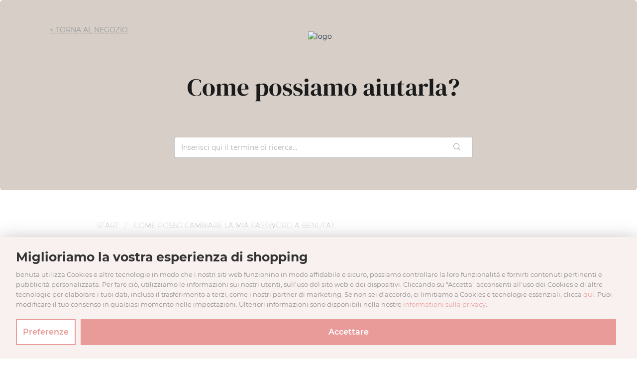

--- FILE ---
content_type: text/html; charset=utf-8
request_url: https://helpde.benuta.ch/it/support/solutions/articles/60000679673-come-posso-cambiare-la-mia-password-a-benuta-
body_size: 8132
content:
<!DOCTYPE html>
       
        <!--[if lt IE 7]><html class="no-js ie6 dew-dsm-theme " lang="it" dir="ltr" data-date-format="non_us"><![endif]-->       
        <!--[if IE 7]><html class="no-js ie7 dew-dsm-theme " lang="it" dir="ltr" data-date-format="non_us"><![endif]-->       
        <!--[if IE 8]><html class="no-js ie8 dew-dsm-theme " lang="it" dir="ltr" data-date-format="non_us"><![endif]-->       
        <!--[if IE 9]><html class="no-js ie9 dew-dsm-theme " lang="it" dir="ltr" data-date-format="non_us"><![endif]-->       
        <!--[if IE 10]><html class="no-js ie10 dew-dsm-theme " lang="it" dir="ltr" data-date-format="non_us"><![endif]-->       
        <!--[if (gt IE 10)|!(IE)]><!--><html class="no-js  dew-dsm-theme " lang="it" dir="ltr" data-date-format="non_us"><!--<![endif]-->
	<head>
		
		<!-- Title for the page -->
<title> Come posso cambiare la mia password a benuta? : benuta.ch/de </title>

<!-- Meta information -->

      <meta charset="utf-8" />
      <meta http-equiv="X-UA-Compatible" content="IE=edge,chrome=1" />
      <meta name="description" content= "" />
      <meta name="author" content= "" />
       <meta property="og:title" content="Come posso cambiare la mia password a benuta?" />  <meta property="og:url" content="https://helpde.benuta.ch/it/support/solutions/articles/60000679673-come-posso-cambiare-la-mia-password-a-benuta-" />  <meta property="og:description" content=" Dopo aver effettuato il Login,, è possibile di modificare la password nella sezione &amp;quot;Il mio conto&amp;quot; alla voce &amp;quot;Informazioni sul conto&amp;quot;. " />  <meta property="og:image" content="https://s3.amazonaws.com/cdn.freshdesk.com/data/helpdesk/attachments/production/60011536523/logo/ucLEd8TzvBye23p08crRCTseFLSdtdAjPQ.png?X-Amz-Algorithm=AWS4-HMAC-SHA256&amp;amp;X-Amz-Credential=AKIAS6FNSMY2XLZULJPI%2F20260119%2Fus-east-1%2Fs3%2Faws4_request&amp;amp;X-Amz-Date=20260119T103454Z&amp;amp;X-Amz-Expires=604800&amp;amp;X-Amz-SignedHeaders=host&amp;amp;X-Amz-Signature=95ae1c3e70217460e922af444df33430e1d7b177b1bd55ec006a308608ec4188" />  <meta property="og:site_name" content="benuta.ch/de" />  <meta property="og:type" content="article" />  <meta name="twitter:title" content="Come posso cambiare la mia password a benuta?" />  <meta name="twitter:url" content="https://helpde.benuta.ch/it/support/solutions/articles/60000679673-come-posso-cambiare-la-mia-password-a-benuta-" />  <meta name="twitter:description" content=" Dopo aver effettuato il Login,, è possibile di modificare la password nella sezione &amp;quot;Il mio conto&amp;quot; alla voce &amp;quot;Informazioni sul conto&amp;quot;. " />  <meta name="twitter:image" content="https://s3.amazonaws.com/cdn.freshdesk.com/data/helpdesk/attachments/production/60011536523/logo/ucLEd8TzvBye23p08crRCTseFLSdtdAjPQ.png?X-Amz-Algorithm=AWS4-HMAC-SHA256&amp;amp;X-Amz-Credential=AKIAS6FNSMY2XLZULJPI%2F20260119%2Fus-east-1%2Fs3%2Faws4_request&amp;amp;X-Amz-Date=20260119T103454Z&amp;amp;X-Amz-Expires=604800&amp;amp;X-Amz-SignedHeaders=host&amp;amp;X-Amz-Signature=95ae1c3e70217460e922af444df33430e1d7b177b1bd55ec006a308608ec4188" />  <meta name="twitter:card" content="summary" />  <link rel="canonical" href="https://helpde.benuta.ch/it/support/solutions/articles/60000679673-come-posso-cambiare-la-mia-password-a-benuta-" />  <link rel='alternate' hreflang="de" href="https://helpde.benuta.ch/de/support/solutions/articles/60000679673-wie-kann-ich-mein-passwort-bei-benuta-%C3%A4ndern-"/>  <link rel='alternate' hreflang="en" href="https://helpde.benuta.ch/en/support/solutions/articles/60000679673-how-can-i-change-my-password-"/>  <link rel='alternate' hreflang="fr" href="https://helpde.benuta.ch/fr/support/solutions/articles/60000679673-comment-puis-je-modifier-mon-mot-de-passe-benuta-"/>  <link rel='alternate' hreflang="it" href="https://helpde.benuta.ch/it/support/solutions/articles/60000679673-come-posso-cambiare-la-mia-password-a-benuta-"/> 

<!-- Responsive setting -->
<link rel="apple-touch-icon" href="https://s3.amazonaws.com/cdn.freshdesk.com/data/helpdesk/attachments/production/60088852115/fav_icon/F6vdkGgMXn-Nf5Suo40HckLpKp012Wj_oA.png" />
        <link rel="apple-touch-icon" sizes="72x72" href="https://s3.amazonaws.com/cdn.freshdesk.com/data/helpdesk/attachments/production/60088852115/fav_icon/F6vdkGgMXn-Nf5Suo40HckLpKp012Wj_oA.png" />
        <link rel="apple-touch-icon" sizes="114x114" href="https://s3.amazonaws.com/cdn.freshdesk.com/data/helpdesk/attachments/production/60088852115/fav_icon/F6vdkGgMXn-Nf5Suo40HckLpKp012Wj_oA.png" />
        <link rel="apple-touch-icon" sizes="144x144" href="https://s3.amazonaws.com/cdn.freshdesk.com/data/helpdesk/attachments/production/60088852115/fav_icon/F6vdkGgMXn-Nf5Suo40HckLpKp012Wj_oA.png" />
        <meta name="viewport" content="width=device-width, initial-scale=1.0, maximum-scale=5.0, user-scalable=yes" /> 

<link rel="stylesheet" href="https://maxcdn.bootstrapcdn.com/bootstrap/3.4.1/css/bootstrap.min.css"/>
<!-- <script src="https://ajax.googleapis.com/ajax/libs/jquery/3.4.1/jquery.min.js"></script>
<script src="https://maxcdn.bootstrapcdn.com/bootstrap/3.4.1/js/bootstrap.min.js"></script> -->

  <link rel="stylesheet" href="//code.jquery.com/ui/1.12.1/themes/base/jquery-ui.css">
  <script type="application/javascript" src="https://app.usercentrics.eu/latest/main.js" id="WW0Ic_jgP" async></script>
  <script src="https://code.jquery.com/jquery-1.12.4.js"></script>
  <script src="https://code.jquery.com/ui/1.12.1/jquery-ui.js"></script>
		
		<!-- Adding meta tag for CSRF token -->
		<meta name="csrf-param" content="authenticity_token" />
<meta name="csrf-token" content="ZWxqqnjvA2tx4vLr/JswrUC0I4oRHkntXh2CEZPVUEG/g7h6oG1bpWKJvB+1U5lrrHwTfbKH1ZncifoYANOSVQ==" />
		<!-- End meta tag for CSRF token -->
		
		<!-- Fav icon for portal -->
		<link rel='shortcut icon' href='https://s3.amazonaws.com/cdn.freshdesk.com/data/helpdesk/attachments/production/60088852115/fav_icon/F6vdkGgMXn-Nf5Suo40HckLpKp012Wj_oA.png' />

		<!-- Base stylesheet -->
 
		<link rel="stylesheet" media="print" href="https://assets7.freshdesk.com/assets/cdn/portal_print-6e04b27f27ab27faab81f917d275d593fa892ce13150854024baaf983b3f4326.css" />
	  		<link rel="stylesheet" media="screen" href="https://assets3.freshdesk.com/assets/cdn/falcon_portal_utils-a58414d6bc8bc6ca4d78f5b3f76522e4970de435e68a5a2fedcda0db58f21600.css" />	

		
		<!-- Theme stylesheet -->

		<link href="/support/theme.css?v=4&amp;d=1767863241" media="screen" rel="stylesheet" type="text/css">

		<!-- Google font url if present -->
		

		<!-- Including default portal based script framework at the top -->
		<script src="https://assets6.freshdesk.com/assets/cdn/portal_head_v2-d07ff5985065d4b2f2826fdbbaef7df41eb75e17b915635bf0413a6bc12fd7b7.js"></script>
		<!-- Including syntexhighlighter for portal -->
		<script src="https://assets5.freshdesk.com/assets/cdn/prism-841b9ba9ca7f9e1bc3cdfdd4583524f65913717a3ab77714a45dd2921531a402.js"></script>

		

		<!-- Access portal settings information via javascript -->
		 <script type="text/javascript">     var portal = {"language":"de","name":"benuta.ch/de","contact_info":"","current_page_name":"article_view","current_tab":"solutions","vault_service":{"url":"https://vault-service.freshworks.com/data","max_try":2,"product_name":"fd"},"current_account_id":1287593,"preferences":{"bg_color":"#F3F5F7","header_color":"#ffffff","help_center_color":"#f3f5f7","footer_color":"#183247","tab_color":"#ffffff","tab_hover_color":"#E89B99","btn_background":"#f3f5f7","btn_primary_background":"#E89B99","base_font":"Helvetica Neue","text_color":"#183247","headings_font":"Helvetica Neue","headings_color":"#183247","link_color":"#183247","link_color_hover":"#E89B99","input_focus_ring_color":"#E89B99","non_responsive":"false"},"image_placeholders":{"spacer":"https://assets2.freshdesk.com/assets/misc/spacer.gif","profile_thumb":"https://assets9.freshdesk.com/assets/misc/profile_blank_thumb-4a7b26415585aebbd79863bd5497100b1ea52bab8df8db7a1aecae4da879fd96.jpg","profile_medium":"https://assets8.freshdesk.com/assets/misc/profile_blank_medium-1dfbfbae68bb67de0258044a99f62e94144f1cc34efeea73e3fb85fe51bc1a2c.jpg"},"falcon_portal_theme":true,"current_object_id":60000679673};     var attachment_size = 20;     var blocked_extensions = "";     var allowed_extensions = "";     var store = { 
        ticket: {},
        portalLaunchParty: {} };    store.portalLaunchParty.ticketFragmentsEnabled = false;    store.pod = "us-east-1";    store.region = "US"; </script> 


			
	</head>
	<body>
            	
		
		
		
	<header class="banner">
		<div class="banner-wrapper page">
			<div class="banner-title">
				<a href="https://www.benuta.ch"class='portal-logo'><span class="portal-img"><i></i>
                    <img src='https://s3.amazonaws.com/cdn.freshdesk.com/data/helpdesk/attachments/production/60011536523/logo/ucLEd8TzvBye23p08crRCTseFLSdtdAjPQ.png' alt="Logo"
                        onerror="default_image_error(this)" data-type="logo" />
                 </span></a>
				<h1 class="ellipsis heading">benuta.ch/de</h1>
			</div>
			<nav class="banner-nav">
				<div class="banner-language-selector pull-right" data-tabs="tabs"
                data-toggle='tooltip' data-placement="bottom" title=""><ul class="language-options" role="tablist"><li class="dropdown"><h5 class="dropdown-toggle" data-toggle="dropdown"><span>Italian</span><span class="caret"></span></h5><ul class="dropdown-menu " role="menu" aria-labelledby="dropdownMenu"><li><a class="" tabindex="-1" href="/de/support/solutions/articles/60000679673-wie-kann-ich-mein-passwort-bei-benuta-%C3%A4ndern-">German</a></li><li><a class=" unavailable-language" tabindex="-1" href="/da/support/solutions/articles/60000679673-come-posso-cambiare-la-mia-password-a-benuta-">Danish</a></li><li><a class=" unavailable-language" tabindex="-1" href="/nl/support/solutions/articles/60000679673-come-posso-cambiare-la-mia-password-a-benuta-">Dutch</a></li><li><a class="" tabindex="-1" href="/en/support/solutions/articles/60000679673-how-can-i-change-my-password-">English</a></li><li><a class="" tabindex="-1" href="/fr/support/solutions/articles/60000679673-comment-puis-je-modifier-mon-mot-de-passe-benuta-">French</a></li><li><a class="active" tabindex="-1" href="/it/support/solutions/articles/60000679673-come-posso-cambiare-la-mia-password-a-benuta-"><span class='icon-dd-tick-dark'></span>Italian </a></li><li><a class=" unavailable-language" tabindex="-1" href="/pl/support/solutions/articles/60000679673-come-posso-cambiare-la-mia-password-a-benuta-">Polish</a></li><li><a class=" unavailable-language" tabindex="-1" href="/es/support/solutions/articles/60000679673-come-posso-cambiare-la-mia-password-a-benuta-">Spanish</a></li><li><a class=" unavailable-language" tabindex="-1" href="/sv-SE/support/solutions/articles/60000679673-come-posso-cambiare-la-mia-password-a-benuta-">Swedish</a></li></ul></li></ul></div> <div class="welcome">Benvenuto <b></b> </div>  <b><a href="/it/support/login"><b>Accedi</b></a></b>
			</nav>
		</div>
	</header>
	<nav class="page-tabs">
		<div class="page no-padding no-header-tabs">
			
				<a data-toggle-dom="#header-tabs" href="#" data-animated="true" class="mobile-icon-nav-menu show-in-mobile"></a>
				<div class="nav-link" id="header-tabs">
					
						
							<a href="/it/support/home" class="">Home</a>
						
					
						
							<a href="/it/support/solutions" class="active">Soluzioni</a>
						
					
				</div>
			
		</div>
	</nav>

<!-- Search and page links for the page -->

<div class="commonHeader">
<!-- Search and page links for the page -->
		<section class="g-help-center rounded-6">	
		<a href="
		https://www.benuta.ch?___store=benuta_chit
		" class="backToShop">
		
		
		< Torna al negozio
		
		</a>
			<div class="hc-search">
				<div class="hc-search-c">
					<!-- <h2 class="heading hide-in-mobile">Come possiamo aiutarti oggi?</h2> -->
					<a href="/it/support/home" class="logo"> <img src="https://media.benuta.com/help-gfx/logo.png" alt="logo"/> </a>
					<p class="fancyFont margin80-40"> 
					
					Come possiamo aiutarla?
					
					</p>
					<form class="hc-search-form print--remove" autocomplete="off" action="/it/support/search/solutions" id="hc-search-form" data-csrf-ignore="true">
	<div class="hc-search-input">
	<label for="support-search-input" class="hide">Inserisci qui il termine di ricerca...</label>
		<input placeholder="Inserisci qui il termine di ricerca..." type="text"
			name="term" class="special" value=""
            rel="page-search" data-max-matches="10" id="support-search-input">
	</div>
	<div class="hc-search-button">
		<button class="btn btn-primary" aria-label="Cerca" type="submit" autocomplete="off">
			<i class="mobile-icon-search hide-tablet"></i>
			<span class="hide-in-mobile">
				Cerca
			</span>
		</button>
	</div>
</form>
				</div>
			</div>
			<div class="hc-nav ">		
			<div class="periods monthly"></div>		
				 <nav>   <div>
              <a href="/it/support/tickets/new" class="mobile-icon-nav-newticket new-ticket ellipsis" title="Nuovo ticket di assistenza">
                <span> Nuovo ticket di assistenza </span>
              </a>
            </div>   <div>
              <a href="/it/support/tickets" class="mobile-icon-nav-status check-status ellipsis" title="Controlla lo stato dei ticket">
                <span>Controlla lo stato dei ticket</span>
              </a>
            </div>  </nav>
			</div>
		</section>
	
</div>
<div class="page">

	<!-- Notification Messages -->
	 <div class="alert alert-with-close notice hide" id="noticeajax"></div> 

	
	<div class="c-wrapper">		
		
<div class="faqSection">
	<div class="breadcrumb">
		<p> <a href="/it/support/home">Start</a> <span> Come posso cambiare la mia password a benuta? </span> </p>
	</div>
	<div class="categoryImg" id="categoryImg">
		<!-- <h2 class="mb-50 heading text-center"> Come posso cambiare la mia password a benuta? </h2> -->
	</div>
        <div id="accordion">
			<h3 id="main_category"> Come posso cambiare la mia password a benuta? </h3>
				
			<article class="article-body" id="article-body" rel="image-enlarge">		
			
			<!--<p>Modificato il: Mer, 19 Ago, 2020 alle  3:10 PM</p>-->
			
			<p>Dopo aver effettuato il Login,, è possibile di modificare la password nella sezione "Il mio conto" alla voce "Informazioni sul conto".</p>

			<hr />
			

			

			<p class="article-vote" id="voting-container" 
											data-user-id="" 
											data-article-id="60000679673"
											data-language="it">
										Questa risposta ti è stata utile?<span data-href="/it/support/solutions/articles/60000679673/thumbs_up" class="vote-up a-link" id="article_thumbs_up" 
									data-remote="true" data-method="put" data-update="#voting-container" 
									data-user-id=""
									data-article-id="60000679673"
									data-language="it"
									data-update-with-message="Siamo felici di esserti stati d'aiuto. Grazie per il tuo feedback">
								Sì</span><span class="vote-down-container"><span data-href="/it/support/solutions/articles/60000679673/thumbs_down" class="vote-down a-link" id="article_thumbs_down" 
									data-remote="true" data-method="put" data-update="#vote-feedback-form" 
									data-user-id=""
									data-article-id="60000679673"
									data-language="it"
									data-hide-dom="#voting-container" data-show-dom="#vote-feedback-container">
								No</span></span></p><a class="hide a-link" id="vote-feedback-form-link" data-hide-dom="#vote-feedback-form-link" data-show-dom="#vote-feedback-container">Invia feedback</a><div id="vote-feedback-container"class="hide">	<div class="lead">Siamo spiacenti di non essere riusciti ad aiutarti. Aiutaci a migliorare questo articolo con il tuo feedback.</div>	<div id="vote-feedback-form">		<div class="sloading loading-small loading-block"></div>	</div></div>

			<div class="detButtons">
				<!-- <a href="javascript:void(0);" class="button relative forToolTip"> 
					<i class="btnThumb callBtn"></i> RUF UNS AN
					<div class="customTootip">
						<h4> Ruf uns an</h4>	
						<p class="mb-mt-10"> 01746 2367383 <p>
						<p> Unsere Telefonzetitan </p>
						<p> Mo - Fr: 10:00 - 18:00 Uhr </p>
					</div>
				</a> -->
              <!--
              <a href="/it/support/tickets/new" class="button lowIndex"> 
					<i class="btnThumb mailBtn"></i> 
					
								Modulo di contatto
								
				</a>
				<a href="/it/support/home/../../support/solutions/articles/60000679707" class="bottomSide"> 
					
					Altri metodi di contatto
					
				</a>
			-->
			</div>
			</article>
		</div>
	</div>
</div>

<section class="serviceSection categoryImg margin80-40" id="solutions-index-home">
<h2 class="mb-50 heading">
	
	PANORAMICA DEGLI ARGOMENTI DEL SERVIZIO
	
</h2>
	<div class="servicesMain">
		
			
      			
                    
                
                    
      				
      				<div class="col-md-3 text-center">
						<a href=/it/support/solutions/folders/60000473442 class="services service1" id=60000473442>
							<p> Domande generali </p>	
						</a>
					</div>
      				
                    
                
                    
      				
      				<div class="col-md-3 text-center">
						<a href=/it/support/solutions/folders/60000473443 class="services service1" id=60000473443>
							<p> Le impostazioni del vostro conto </p>	
						</a>
					</div>
      				
                    
                
                    
      				
      				<div class="col-md-3 text-center">
						<a href=/it/support/solutions/folders/60000473444 class="services service1" id=60000473444>
							<p> Il processo di ordinazione </p>	
						</a>
					</div>
      				
                    
                
                    
      				
      				<div class="col-md-3 text-center">
						<a href=/it/support/solutions/folders/60000473445 class="services service1" id=60000473445>
							<p> Il processo di pagamento </p>	
						</a>
					</div>
      				
                    
                
                    
      				
      				<div class="col-md-3 text-center">
						<a href=/it/support/solutions/folders/60000473446 class="services service1" id=60000473446>
							<p> Spedizione e consegna </p>	
						</a>
					</div>
      				
                    
                
                    
      				
      				<div class="col-md-3 text-center">
						<a href=/it/support/solutions/folders/60000473447 class="services service1" id=60000473447>
							<p> Resi </p>	
						</a>
					</div>
      				
                    
                
                    
      				
      				<div class="col-md-3 text-center">
						<a href=/it/support/solutions/folders/60000473448 class="services service1" id=60000473448>
							<p> Domande sull'assortimento </p>	
						</a>
					</div>
      				
                    
                
                    
      				
      				<div class="col-md-3 text-center">
						<a href=/it/support/solutions/folders/60000473449 class="services service1" id=60000473449>
							<p> Come mettersi in contatto con benuta </p>	
						</a>
					</div>
      				
                    
                
			
		
	</div>
</section>

<script>

jQuery("#60000473442").prepend(" <img src='https://media.benuta.com/help-gfx/allgemeine-fragen-icon.png' /> ");
jQuery("#60000473443").prepend(" <img src='https://media.benuta.com/help-gfx/ihre-kontoeinstellungen-icon.png' /> ");
jQuery("#60000473444").prepend(" <img src='https://media.benuta.com/help-gfx/bestellvorgang-icon.png' /> ");
jQuery("#60000473445").prepend(" <img src='https://media.benuta.com/help-gfx/bezahlvorgang-icon.png' /> ");
jQuery("#60000473446").prepend(" <img src='https://media.benuta.com/help-gfx/lieferung-icon.png' /> ");
jQuery("#60000473447").prepend(" <img src='https://media.benuta.com/help-gfx/umtausch-icon.png' /> ");
jQuery("#60000473448").prepend(" <img src='https://media.benuta.com/help-gfx/fragen-icon.png' /> ");
jQuery("#60000473449").prepend(" <img src='https://media.benuta.com/help-gfx/kontakt-icon.png' /> ");


jQuery(document).ready(function() {
	if (window.location.href.indexOf("60000473442") > -1) {
		jQuery("#categoryImg").prepend(" <img src='https://media.benuta.com/help-gfx/allgemeine-fragen-icon.png' /> ");
		jQuery("#60000473442").addClass("activeService");
	}
	else if (window.location.href.indexOf("60000473443") > -1) {
		jQuery("#categoryImg").prepend(" <img src='https://media.benuta.com/help-gfx/ihre-kontoeinstellungen-icon.png' /> ");
		jQuery("#60000473443").addClass("activeService");
	}
	else if (window.location.href.indexOf("60000473444") > -1) {
		jQuery("#categoryImg").prepend(" <img src='https://media.benuta.com/help-gfx/bestellvorgang-icon.png' /> ");
		jQuery("#60000473444").addClass("activeService");
	}
	else if (window.location.href.indexOf("60000473445") > -1) {
		jQuery("#categoryImg").prepend(" <img src='https://media.benuta.com/help-gfx/bezahlvorgang-icon.png' /> ");
		jQuery("#60000473445").addClass("activeService");
	}
	else if (window.location.href.indexOf("60000473446") > -1) {
		jQuery("#categoryImg").prepend(" <img src='https://media.benuta.com/help-gfx/lieferung-icon.png' /> ");
		jQuery("#60000473446").addClass("activeService");
	}
	else if (window.location.href.indexOf("60000473447") > -1) {
		jQuery("#categoryImg").prepend(" <img src='https://media.benuta.com/help-gfx/umtausch-icon.png' /> ");
		jQuery("#60000473447").addClass("activeService");
	}
	else if (window.location.href.indexOf("60000473448") > -1) {
		jQuery("#categoryImg").prepend(" <img src='https://media.benuta.com/help-gfx/fragen-icon.png' /> ");
		jQuery("#60000473448").addClass("activeService");
	}
	else if (window.location.href.indexOf("60000473449") > -1) {
		jQuery("#categoryImg").prepend(" <img src='https://media.benuta.com/help-gfx/kontakt-icon.png' /> ");
		jQuery("#60000473449").addClass("activeService");
	}
});

</script>

	</div>
	

	

</div>

	<footer class="footer rounded-6">
		<p class="text-center">Copyright © 2026 benuta</p>
		<p class="text-center"> Benuta GmbH: Hohe Str. 87, 53119 Bonn, Germany </p>
        <p class="text-center">
        
        <a style="color:#afafaf" href="/it/support/home/../solutions/articles/60000706378">Colophon</a>
		
        </p>
	</footer>


  <script>

var loc = window.location.href;

jQuery( function() {
  if ((window.location.href.indexOf("692") > -1) || (window.location.href.indexOf("693") > -1) || (window.location.href.indexOf("694") > -1) 
  || (window.location.href.indexOf("695") > -1) || (window.location.href.indexOf("696") > -1) || (window.location.href.indexOf("697") > -1)
  || (window.location.href.indexOf("698") > -1) || (window.location.href.indexOf("699") > -1) ){
    jQuery( "#accordion" ).accordion({
      collapsible:true,
      heightStyle: "content"
    });
  }
  else if(/articles/.test(loc)) {
    jQuery( "#accordion" ).accordion({
      collapsible:true,
      heightStyle: "content"
    });
  }
  else{
    jQuery( "#accordion" ).accordion({
      active: false, heightStyle: "content", collapsible:true, active:true
    });
  }
} );
  </script>



			<script src="https://assets6.freshdesk.com/assets/cdn/portal_bottom-0fe88ce7f44d512c644a48fda3390ae66247caeea647e04d017015099f25db87.js"></script>

		<script src="https://assets6.freshdesk.com/assets/cdn/redactor-642f8cbfacb4c2762350a557838bbfaadec878d0d24e9a0d8dfe90b2533f0e5d.js"></script> 
		<script src="https://assets7.freshdesk.com/assets/cdn/lang/it-fa829b55362e11a7c9ad75bfc72433f3e49ab9e34eb4556c7f93a23b577999af.js"></script>
		<!-- for i18n-js translations -->
  		<script src="https://assets1.freshdesk.com/assets/cdn/i18n/portal/it-4dce23917aacbc58908bc73a7a2e9ecb4c3b2a67a989d3b471438d8f0179a78b.js"></script>
		<!-- Including default portal based script at the bottom -->
		<script nonce="mJYAxhbTaE6WdCJ3SRp0xQ==">
//<![CDATA[
	
	jQuery(document).ready(function() {
					
		// Setting the locale for moment js
		moment.lang('it');

		var validation_meassages = {"required":"Questo campo è obbligatorio.","remote":"Correggere questo campo.","email":"Inserire un indirizzo e-mail valido.","url":"Inserire un URL valido.","date":"Inserire una data valida.","dateISO":"Inserire una data valida (ISO).","number":"Inserire un numero valido.","digits":"Inserire solo cifre.","creditcard":"Inserire un numero di carta di credito valido.","equalTo":"Inserire di nuovo lo stesso valore.","two_decimal_place_warning":"Il valore non può contenere più di 2 cifre decimali","select_atleast_one":"Seleziona almeno un’opzione.","select2_minimum_limit":"Inserire %{char_count} o più lettere","select2_maximum_limit":"È possibile selezionare solo %{limit} %{container}","integration_no_match":"nessun dato corrispondente...","ember_method_name_reserved":"Questo nome è riservato e non può essere utilizzato. Scegli un nome diverso."}	

		jQuery.extend(jQuery.validator.messages, validation_meassages );


		jQuery(".call_duration").each(function () {
			var format,time;
			if (jQuery(this).data("time") === undefined) { return; }
			if(jQuery(this).hasClass('freshcaller')){ return; }
			time = jQuery(this).data("time");
			if (time>=3600) {
			 format = "hh:mm:ss";
			} else {
				format = "mm:ss";
			}
			jQuery(this).html(time.toTime(format));
		});
	});

	// Shortcuts variables
	var Shortcuts = {"global":{"help":"?","save":"mod+return","cancel":"esc","search":"/","status_dialog":"mod+alt+return","save_cuctomization":"mod+shift+s"},"app_nav":{"dashboard":"g d","tickets":"g t","social":"g e","solutions":"g s","forums":"g f","customers":"g c","reports":"g r","admin":"g a","ticket_new":"g n","compose_email":"g m"},"pagination":{"previous":"alt+left","next":"alt+right","alt_previous":"j","alt_next":"k"},"ticket_list":{"ticket_show":"return","select":"x","select_all":"shift+x","search_view":"v","show_description":"space","unwatch":"w","delete":"#","pickup":"@","spam":"!","close":"~","silent_close":"alt+shift+`","undo":"z","reply":"r","forward":"f","add_note":"n","scenario":"s"},"ticket_detail":{"toggle_watcher":"w","reply":"r","forward":"f","add_note":"n","close":"~","silent_close":"alt+shift+`","add_time":"m","spam":"!","delete":"#","show_activities_toggle":"}","properties":"p","expand":"]","undo":"z","select_watcher":"shift+w","go_to_next":["j","down"],"go_to_previous":["k","up"],"scenario":"s","pickup":"@","collaboration":"d"},"social_stream":{"search":"s","go_to_next":["j","down"],"go_to_previous":["k","up"],"open_stream":["space","return"],"close":"esc","reply":"r","retweet":"shift+r"},"portal_customizations":{"preview":"mod+shift+p"},"discussions":{"toggle_following":"w","add_follower":"shift+w","reply_topic":"r"}};
	
	// Date formats
	var DATE_FORMATS = {"non_us":{"moment_date_with_week":"ddd, D MMM, YYYY","datepicker":"d M, yy","datepicker_escaped":"d M yy","datepicker_full_date":"D, d M, yy","mediumDate":"d MMM, yyyy"},"us":{"moment_date_with_week":"ddd, MMM D, YYYY","datepicker":"M d, yy","datepicker_escaped":"M d yy","datepicker_full_date":"D, M d, yy","mediumDate":"MMM d, yyyy"}};

	var lang = { 
		loadingText: "Attendi...",
		viewAllTickets: "Visualizza tutti i ticket"
	};


//]]>
</script> 

		

		<img src='/it/support/solutions/articles/60000679673-come-posso-cambiare-la-mia-password-a-benuta-/hit' alt='Numero di visualizzazioni articolo' aria-hidden='true'/>
		<script type="text/javascript">
     		I18n.defaultLocale = "en";
     		I18n.locale = "it";
		</script>
			
    	


		<!-- Include dynamic input field script for signup and profile pages (Mint theme) -->

	</body>
</html>
